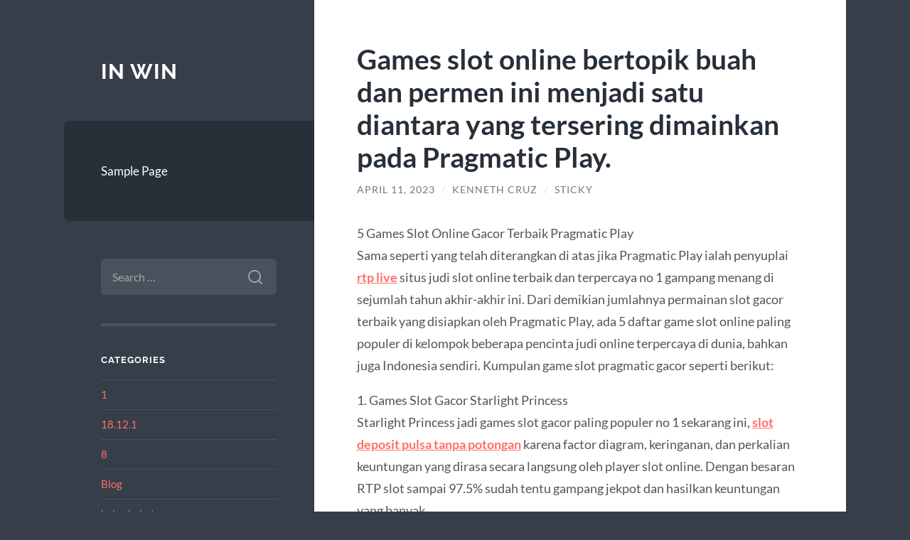

--- FILE ---
content_type: text/html; charset=UTF-8
request_url: https://in-win.net/games-slot-online-bertopik-buah-dan-permen-ini-menjadi-satu-diantara-yang-tersering-dimainkan-pada-pragmatic-play/
body_size: 12951
content:
<!DOCTYPE html>

<html lang="en-US">

	<head>

		<meta charset="UTF-8">
		<meta name="viewport" content="width=device-width, initial-scale=1.0" >

		<link rel="profile" href="https://gmpg.org/xfn/11">

		<meta name='robots' content='index, follow, max-image-preview:large, max-snippet:-1, max-video-preview:-1' />

	<!-- This site is optimized with the Yoast SEO plugin v26.7 - https://yoast.com/wordpress/plugins/seo/ -->
	<title>Games slot online bertopik buah dan permen ini menjadi satu diantara yang tersering dimainkan pada Pragmatic Play. - IN WIN</title>
	<link rel="canonical" href="https://in-win.net/games-slot-online-bertopik-buah-dan-permen-ini-menjadi-satu-diantara-yang-tersering-dimainkan-pada-pragmatic-play/" />
	<meta property="og:locale" content="en_US" />
	<meta property="og:type" content="article" />
	<meta property="og:title" content="Games slot online bertopik buah dan permen ini menjadi satu diantara yang tersering dimainkan pada Pragmatic Play. - IN WIN" />
	<meta property="og:description" content="5 Games Slot Online Gacor Terbaik Pragmatic Play Sama seperti yang telah diterangkan di atas jika Pragmatic Play ialah penyuplai rtp live situs judi slot online terbaik dan terpercaya no 1 gampang menang di sejumlah tahun akhir-akhir ini. Dari demikian jumlahnya permainan slot gacor terbaik yang disiapkan oleh Pragmatic Play, ada 5 daftar game slot [&hellip;]" />
	<meta property="og:url" content="https://in-win.net/games-slot-online-bertopik-buah-dan-permen-ini-menjadi-satu-diantara-yang-tersering-dimainkan-pada-pragmatic-play/" />
	<meta property="og:site_name" content="IN WIN" />
	<meta property="article:published_time" content="2023-04-11T03:03:15+00:00" />
	<meta name="author" content="Kenneth Cruz" />
	<meta name="twitter:card" content="summary_large_image" />
	<meta name="twitter:label1" content="Written by" />
	<meta name="twitter:data1" content="Kenneth Cruz" />
	<meta name="twitter:label2" content="Est. reading time" />
	<meta name="twitter:data2" content="2 minutes" />
	<script type="application/ld+json" class="yoast-schema-graph">{"@context":"https://schema.org","@graph":[{"@type":"Article","@id":"https://in-win.net/games-slot-online-bertopik-buah-dan-permen-ini-menjadi-satu-diantara-yang-tersering-dimainkan-pada-pragmatic-play/#article","isPartOf":{"@id":"https://in-win.net/games-slot-online-bertopik-buah-dan-permen-ini-menjadi-satu-diantara-yang-tersering-dimainkan-pada-pragmatic-play/"},"author":{"name":"Kenneth Cruz","@id":"https://in-win.net/#/schema/person/50adbd021e773061f6d368b9cd87054d"},"headline":"Games slot online bertopik buah dan permen ini menjadi satu diantara yang tersering dimainkan pada Pragmatic Play.","datePublished":"2023-04-11T03:03:15+00:00","mainEntityOfPage":{"@id":"https://in-win.net/games-slot-online-bertopik-buah-dan-permen-ini-menjadi-satu-diantara-yang-tersering-dimainkan-pada-pragmatic-play/"},"wordCount":384,"keywords":["agen judi","agen slot","Judi Online","Sbobet","Situs Judi","Slot Online","togel"],"articleSection":["Blog"],"inLanguage":"en-US"},{"@type":"WebPage","@id":"https://in-win.net/games-slot-online-bertopik-buah-dan-permen-ini-menjadi-satu-diantara-yang-tersering-dimainkan-pada-pragmatic-play/","url":"https://in-win.net/games-slot-online-bertopik-buah-dan-permen-ini-menjadi-satu-diantara-yang-tersering-dimainkan-pada-pragmatic-play/","name":"Games slot online bertopik buah dan permen ini menjadi satu diantara yang tersering dimainkan pada Pragmatic Play. - IN WIN","isPartOf":{"@id":"https://in-win.net/#website"},"datePublished":"2023-04-11T03:03:15+00:00","author":{"@id":"https://in-win.net/#/schema/person/50adbd021e773061f6d368b9cd87054d"},"breadcrumb":{"@id":"https://in-win.net/games-slot-online-bertopik-buah-dan-permen-ini-menjadi-satu-diantara-yang-tersering-dimainkan-pada-pragmatic-play/#breadcrumb"},"inLanguage":"en-US","potentialAction":[{"@type":"ReadAction","target":["https://in-win.net/games-slot-online-bertopik-buah-dan-permen-ini-menjadi-satu-diantara-yang-tersering-dimainkan-pada-pragmatic-play/"]}]},{"@type":"BreadcrumbList","@id":"https://in-win.net/games-slot-online-bertopik-buah-dan-permen-ini-menjadi-satu-diantara-yang-tersering-dimainkan-pada-pragmatic-play/#breadcrumb","itemListElement":[{"@type":"ListItem","position":1,"name":"Home","item":"https://in-win.net/"},{"@type":"ListItem","position":2,"name":"Games slot online bertopik buah dan permen ini menjadi satu diantara yang tersering dimainkan pada Pragmatic Play."}]},{"@type":"WebSite","@id":"https://in-win.net/#website","url":"https://in-win.net/","name":"IN WIN","description":"","potentialAction":[{"@type":"SearchAction","target":{"@type":"EntryPoint","urlTemplate":"https://in-win.net/?s={search_term_string}"},"query-input":{"@type":"PropertyValueSpecification","valueRequired":true,"valueName":"search_term_string"}}],"inLanguage":"en-US"},{"@type":"Person","@id":"https://in-win.net/#/schema/person/50adbd021e773061f6d368b9cd87054d","name":"Kenneth Cruz","image":{"@type":"ImageObject","inLanguage":"en-US","@id":"https://in-win.net/#/schema/person/image/","url":"https://secure.gravatar.com/avatar/10d2f1d25dc62da39e24ac8f92f6a326097ca156937efcef1831d9cee1d6ae99?s=96&d=mm&r=g","contentUrl":"https://secure.gravatar.com/avatar/10d2f1d25dc62da39e24ac8f92f6a326097ca156937efcef1831d9cee1d6ae99?s=96&d=mm&r=g","caption":"Kenneth Cruz"},"url":"https://in-win.net/author/wpadmin/"}]}</script>
	<!-- / Yoast SEO plugin. -->


<link rel="alternate" type="application/rss+xml" title="IN WIN &raquo; Feed" href="https://in-win.net/feed/" />
<link rel="alternate" type="application/rss+xml" title="IN WIN &raquo; Comments Feed" href="https://in-win.net/comments/feed/" />
<link rel="alternate" title="oEmbed (JSON)" type="application/json+oembed" href="https://in-win.net/wp-json/oembed/1.0/embed?url=https%3A%2F%2Fin-win.net%2Fgames-slot-online-bertopik-buah-dan-permen-ini-menjadi-satu-diantara-yang-tersering-dimainkan-pada-pragmatic-play%2F" />
<link rel="alternate" title="oEmbed (XML)" type="text/xml+oembed" href="https://in-win.net/wp-json/oembed/1.0/embed?url=https%3A%2F%2Fin-win.net%2Fgames-slot-online-bertopik-buah-dan-permen-ini-menjadi-satu-diantara-yang-tersering-dimainkan-pada-pragmatic-play%2F&#038;format=xml" />
<style id='wp-img-auto-sizes-contain-inline-css' type='text/css'>
img:is([sizes=auto i],[sizes^="auto," i]){contain-intrinsic-size:3000px 1500px}
/*# sourceURL=wp-img-auto-sizes-contain-inline-css */
</style>
<style id='wp-emoji-styles-inline-css' type='text/css'>

	img.wp-smiley, img.emoji {
		display: inline !important;
		border: none !important;
		box-shadow: none !important;
		height: 1em !important;
		width: 1em !important;
		margin: 0 0.07em !important;
		vertical-align: -0.1em !important;
		background: none !important;
		padding: 0 !important;
	}
/*# sourceURL=wp-emoji-styles-inline-css */
</style>
<style id='wp-block-library-inline-css' type='text/css'>
:root{--wp-block-synced-color:#7a00df;--wp-block-synced-color--rgb:122,0,223;--wp-bound-block-color:var(--wp-block-synced-color);--wp-editor-canvas-background:#ddd;--wp-admin-theme-color:#007cba;--wp-admin-theme-color--rgb:0,124,186;--wp-admin-theme-color-darker-10:#006ba1;--wp-admin-theme-color-darker-10--rgb:0,107,160.5;--wp-admin-theme-color-darker-20:#005a87;--wp-admin-theme-color-darker-20--rgb:0,90,135;--wp-admin-border-width-focus:2px}@media (min-resolution:192dpi){:root{--wp-admin-border-width-focus:1.5px}}.wp-element-button{cursor:pointer}:root .has-very-light-gray-background-color{background-color:#eee}:root .has-very-dark-gray-background-color{background-color:#313131}:root .has-very-light-gray-color{color:#eee}:root .has-very-dark-gray-color{color:#313131}:root .has-vivid-green-cyan-to-vivid-cyan-blue-gradient-background{background:linear-gradient(135deg,#00d084,#0693e3)}:root .has-purple-crush-gradient-background{background:linear-gradient(135deg,#34e2e4,#4721fb 50%,#ab1dfe)}:root .has-hazy-dawn-gradient-background{background:linear-gradient(135deg,#faaca8,#dad0ec)}:root .has-subdued-olive-gradient-background{background:linear-gradient(135deg,#fafae1,#67a671)}:root .has-atomic-cream-gradient-background{background:linear-gradient(135deg,#fdd79a,#004a59)}:root .has-nightshade-gradient-background{background:linear-gradient(135deg,#330968,#31cdcf)}:root .has-midnight-gradient-background{background:linear-gradient(135deg,#020381,#2874fc)}:root{--wp--preset--font-size--normal:16px;--wp--preset--font-size--huge:42px}.has-regular-font-size{font-size:1em}.has-larger-font-size{font-size:2.625em}.has-normal-font-size{font-size:var(--wp--preset--font-size--normal)}.has-huge-font-size{font-size:var(--wp--preset--font-size--huge)}.has-text-align-center{text-align:center}.has-text-align-left{text-align:left}.has-text-align-right{text-align:right}.has-fit-text{white-space:nowrap!important}#end-resizable-editor-section{display:none}.aligncenter{clear:both}.items-justified-left{justify-content:flex-start}.items-justified-center{justify-content:center}.items-justified-right{justify-content:flex-end}.items-justified-space-between{justify-content:space-between}.screen-reader-text{border:0;clip-path:inset(50%);height:1px;margin:-1px;overflow:hidden;padding:0;position:absolute;width:1px;word-wrap:normal!important}.screen-reader-text:focus{background-color:#ddd;clip-path:none;color:#444;display:block;font-size:1em;height:auto;left:5px;line-height:normal;padding:15px 23px 14px;text-decoration:none;top:5px;width:auto;z-index:100000}html :where(.has-border-color){border-style:solid}html :where([style*=border-top-color]){border-top-style:solid}html :where([style*=border-right-color]){border-right-style:solid}html :where([style*=border-bottom-color]){border-bottom-style:solid}html :where([style*=border-left-color]){border-left-style:solid}html :where([style*=border-width]){border-style:solid}html :where([style*=border-top-width]){border-top-style:solid}html :where([style*=border-right-width]){border-right-style:solid}html :where([style*=border-bottom-width]){border-bottom-style:solid}html :where([style*=border-left-width]){border-left-style:solid}html :where(img[class*=wp-image-]){height:auto;max-width:100%}:where(figure){margin:0 0 1em}html :where(.is-position-sticky){--wp-admin--admin-bar--position-offset:var(--wp-admin--admin-bar--height,0px)}@media screen and (max-width:600px){html :where(.is-position-sticky){--wp-admin--admin-bar--position-offset:0px}}

/*# sourceURL=wp-block-library-inline-css */
</style><style id='wp-block-heading-inline-css' type='text/css'>
h1:where(.wp-block-heading).has-background,h2:where(.wp-block-heading).has-background,h3:where(.wp-block-heading).has-background,h4:where(.wp-block-heading).has-background,h5:where(.wp-block-heading).has-background,h6:where(.wp-block-heading).has-background{padding:1.25em 2.375em}h1.has-text-align-left[style*=writing-mode]:where([style*=vertical-lr]),h1.has-text-align-right[style*=writing-mode]:where([style*=vertical-rl]),h2.has-text-align-left[style*=writing-mode]:where([style*=vertical-lr]),h2.has-text-align-right[style*=writing-mode]:where([style*=vertical-rl]),h3.has-text-align-left[style*=writing-mode]:where([style*=vertical-lr]),h3.has-text-align-right[style*=writing-mode]:where([style*=vertical-rl]),h4.has-text-align-left[style*=writing-mode]:where([style*=vertical-lr]),h4.has-text-align-right[style*=writing-mode]:where([style*=vertical-rl]),h5.has-text-align-left[style*=writing-mode]:where([style*=vertical-lr]),h5.has-text-align-right[style*=writing-mode]:where([style*=vertical-rl]),h6.has-text-align-left[style*=writing-mode]:where([style*=vertical-lr]),h6.has-text-align-right[style*=writing-mode]:where([style*=vertical-rl]){rotate:180deg}
/*# sourceURL=https://in-win.net/wp-includes/blocks/heading/style.min.css */
</style>
<style id='wp-block-paragraph-inline-css' type='text/css'>
.is-small-text{font-size:.875em}.is-regular-text{font-size:1em}.is-large-text{font-size:2.25em}.is-larger-text{font-size:3em}.has-drop-cap:not(:focus):first-letter{float:left;font-size:8.4em;font-style:normal;font-weight:100;line-height:.68;margin:.05em .1em 0 0;text-transform:uppercase}body.rtl .has-drop-cap:not(:focus):first-letter{float:none;margin-left:.1em}p.has-drop-cap.has-background{overflow:hidden}:root :where(p.has-background){padding:1.25em 2.375em}:where(p.has-text-color:not(.has-link-color)) a{color:inherit}p.has-text-align-left[style*="writing-mode:vertical-lr"],p.has-text-align-right[style*="writing-mode:vertical-rl"]{rotate:180deg}
/*# sourceURL=https://in-win.net/wp-includes/blocks/paragraph/style.min.css */
</style>
<style id='global-styles-inline-css' type='text/css'>
:root{--wp--preset--aspect-ratio--square: 1;--wp--preset--aspect-ratio--4-3: 4/3;--wp--preset--aspect-ratio--3-4: 3/4;--wp--preset--aspect-ratio--3-2: 3/2;--wp--preset--aspect-ratio--2-3: 2/3;--wp--preset--aspect-ratio--16-9: 16/9;--wp--preset--aspect-ratio--9-16: 9/16;--wp--preset--color--black: #272F38;--wp--preset--color--cyan-bluish-gray: #abb8c3;--wp--preset--color--white: #fff;--wp--preset--color--pale-pink: #f78da7;--wp--preset--color--vivid-red: #cf2e2e;--wp--preset--color--luminous-vivid-orange: #ff6900;--wp--preset--color--luminous-vivid-amber: #fcb900;--wp--preset--color--light-green-cyan: #7bdcb5;--wp--preset--color--vivid-green-cyan: #00d084;--wp--preset--color--pale-cyan-blue: #8ed1fc;--wp--preset--color--vivid-cyan-blue: #0693e3;--wp--preset--color--vivid-purple: #9b51e0;--wp--preset--color--accent: #FF706C;--wp--preset--color--dark-gray: #444;--wp--preset--color--medium-gray: #666;--wp--preset--color--light-gray: #888;--wp--preset--gradient--vivid-cyan-blue-to-vivid-purple: linear-gradient(135deg,rgb(6,147,227) 0%,rgb(155,81,224) 100%);--wp--preset--gradient--light-green-cyan-to-vivid-green-cyan: linear-gradient(135deg,rgb(122,220,180) 0%,rgb(0,208,130) 100%);--wp--preset--gradient--luminous-vivid-amber-to-luminous-vivid-orange: linear-gradient(135deg,rgb(252,185,0) 0%,rgb(255,105,0) 100%);--wp--preset--gradient--luminous-vivid-orange-to-vivid-red: linear-gradient(135deg,rgb(255,105,0) 0%,rgb(207,46,46) 100%);--wp--preset--gradient--very-light-gray-to-cyan-bluish-gray: linear-gradient(135deg,rgb(238,238,238) 0%,rgb(169,184,195) 100%);--wp--preset--gradient--cool-to-warm-spectrum: linear-gradient(135deg,rgb(74,234,220) 0%,rgb(151,120,209) 20%,rgb(207,42,186) 40%,rgb(238,44,130) 60%,rgb(251,105,98) 80%,rgb(254,248,76) 100%);--wp--preset--gradient--blush-light-purple: linear-gradient(135deg,rgb(255,206,236) 0%,rgb(152,150,240) 100%);--wp--preset--gradient--blush-bordeaux: linear-gradient(135deg,rgb(254,205,165) 0%,rgb(254,45,45) 50%,rgb(107,0,62) 100%);--wp--preset--gradient--luminous-dusk: linear-gradient(135deg,rgb(255,203,112) 0%,rgb(199,81,192) 50%,rgb(65,88,208) 100%);--wp--preset--gradient--pale-ocean: linear-gradient(135deg,rgb(255,245,203) 0%,rgb(182,227,212) 50%,rgb(51,167,181) 100%);--wp--preset--gradient--electric-grass: linear-gradient(135deg,rgb(202,248,128) 0%,rgb(113,206,126) 100%);--wp--preset--gradient--midnight: linear-gradient(135deg,rgb(2,3,129) 0%,rgb(40,116,252) 100%);--wp--preset--font-size--small: 16px;--wp--preset--font-size--medium: 20px;--wp--preset--font-size--large: 24px;--wp--preset--font-size--x-large: 42px;--wp--preset--font-size--regular: 18px;--wp--preset--font-size--larger: 32px;--wp--preset--spacing--20: 0.44rem;--wp--preset--spacing--30: 0.67rem;--wp--preset--spacing--40: 1rem;--wp--preset--spacing--50: 1.5rem;--wp--preset--spacing--60: 2.25rem;--wp--preset--spacing--70: 3.38rem;--wp--preset--spacing--80: 5.06rem;--wp--preset--shadow--natural: 6px 6px 9px rgba(0, 0, 0, 0.2);--wp--preset--shadow--deep: 12px 12px 50px rgba(0, 0, 0, 0.4);--wp--preset--shadow--sharp: 6px 6px 0px rgba(0, 0, 0, 0.2);--wp--preset--shadow--outlined: 6px 6px 0px -3px rgb(255, 255, 255), 6px 6px rgb(0, 0, 0);--wp--preset--shadow--crisp: 6px 6px 0px rgb(0, 0, 0);}:where(.is-layout-flex){gap: 0.5em;}:where(.is-layout-grid){gap: 0.5em;}body .is-layout-flex{display: flex;}.is-layout-flex{flex-wrap: wrap;align-items: center;}.is-layout-flex > :is(*, div){margin: 0;}body .is-layout-grid{display: grid;}.is-layout-grid > :is(*, div){margin: 0;}:where(.wp-block-columns.is-layout-flex){gap: 2em;}:where(.wp-block-columns.is-layout-grid){gap: 2em;}:where(.wp-block-post-template.is-layout-flex){gap: 1.25em;}:where(.wp-block-post-template.is-layout-grid){gap: 1.25em;}.has-black-color{color: var(--wp--preset--color--black) !important;}.has-cyan-bluish-gray-color{color: var(--wp--preset--color--cyan-bluish-gray) !important;}.has-white-color{color: var(--wp--preset--color--white) !important;}.has-pale-pink-color{color: var(--wp--preset--color--pale-pink) !important;}.has-vivid-red-color{color: var(--wp--preset--color--vivid-red) !important;}.has-luminous-vivid-orange-color{color: var(--wp--preset--color--luminous-vivid-orange) !important;}.has-luminous-vivid-amber-color{color: var(--wp--preset--color--luminous-vivid-amber) !important;}.has-light-green-cyan-color{color: var(--wp--preset--color--light-green-cyan) !important;}.has-vivid-green-cyan-color{color: var(--wp--preset--color--vivid-green-cyan) !important;}.has-pale-cyan-blue-color{color: var(--wp--preset--color--pale-cyan-blue) !important;}.has-vivid-cyan-blue-color{color: var(--wp--preset--color--vivid-cyan-blue) !important;}.has-vivid-purple-color{color: var(--wp--preset--color--vivid-purple) !important;}.has-black-background-color{background-color: var(--wp--preset--color--black) !important;}.has-cyan-bluish-gray-background-color{background-color: var(--wp--preset--color--cyan-bluish-gray) !important;}.has-white-background-color{background-color: var(--wp--preset--color--white) !important;}.has-pale-pink-background-color{background-color: var(--wp--preset--color--pale-pink) !important;}.has-vivid-red-background-color{background-color: var(--wp--preset--color--vivid-red) !important;}.has-luminous-vivid-orange-background-color{background-color: var(--wp--preset--color--luminous-vivid-orange) !important;}.has-luminous-vivid-amber-background-color{background-color: var(--wp--preset--color--luminous-vivid-amber) !important;}.has-light-green-cyan-background-color{background-color: var(--wp--preset--color--light-green-cyan) !important;}.has-vivid-green-cyan-background-color{background-color: var(--wp--preset--color--vivid-green-cyan) !important;}.has-pale-cyan-blue-background-color{background-color: var(--wp--preset--color--pale-cyan-blue) !important;}.has-vivid-cyan-blue-background-color{background-color: var(--wp--preset--color--vivid-cyan-blue) !important;}.has-vivid-purple-background-color{background-color: var(--wp--preset--color--vivid-purple) !important;}.has-black-border-color{border-color: var(--wp--preset--color--black) !important;}.has-cyan-bluish-gray-border-color{border-color: var(--wp--preset--color--cyan-bluish-gray) !important;}.has-white-border-color{border-color: var(--wp--preset--color--white) !important;}.has-pale-pink-border-color{border-color: var(--wp--preset--color--pale-pink) !important;}.has-vivid-red-border-color{border-color: var(--wp--preset--color--vivid-red) !important;}.has-luminous-vivid-orange-border-color{border-color: var(--wp--preset--color--luminous-vivid-orange) !important;}.has-luminous-vivid-amber-border-color{border-color: var(--wp--preset--color--luminous-vivid-amber) !important;}.has-light-green-cyan-border-color{border-color: var(--wp--preset--color--light-green-cyan) !important;}.has-vivid-green-cyan-border-color{border-color: var(--wp--preset--color--vivid-green-cyan) !important;}.has-pale-cyan-blue-border-color{border-color: var(--wp--preset--color--pale-cyan-blue) !important;}.has-vivid-cyan-blue-border-color{border-color: var(--wp--preset--color--vivid-cyan-blue) !important;}.has-vivid-purple-border-color{border-color: var(--wp--preset--color--vivid-purple) !important;}.has-vivid-cyan-blue-to-vivid-purple-gradient-background{background: var(--wp--preset--gradient--vivid-cyan-blue-to-vivid-purple) !important;}.has-light-green-cyan-to-vivid-green-cyan-gradient-background{background: var(--wp--preset--gradient--light-green-cyan-to-vivid-green-cyan) !important;}.has-luminous-vivid-amber-to-luminous-vivid-orange-gradient-background{background: var(--wp--preset--gradient--luminous-vivid-amber-to-luminous-vivid-orange) !important;}.has-luminous-vivid-orange-to-vivid-red-gradient-background{background: var(--wp--preset--gradient--luminous-vivid-orange-to-vivid-red) !important;}.has-very-light-gray-to-cyan-bluish-gray-gradient-background{background: var(--wp--preset--gradient--very-light-gray-to-cyan-bluish-gray) !important;}.has-cool-to-warm-spectrum-gradient-background{background: var(--wp--preset--gradient--cool-to-warm-spectrum) !important;}.has-blush-light-purple-gradient-background{background: var(--wp--preset--gradient--blush-light-purple) !important;}.has-blush-bordeaux-gradient-background{background: var(--wp--preset--gradient--blush-bordeaux) !important;}.has-luminous-dusk-gradient-background{background: var(--wp--preset--gradient--luminous-dusk) !important;}.has-pale-ocean-gradient-background{background: var(--wp--preset--gradient--pale-ocean) !important;}.has-electric-grass-gradient-background{background: var(--wp--preset--gradient--electric-grass) !important;}.has-midnight-gradient-background{background: var(--wp--preset--gradient--midnight) !important;}.has-small-font-size{font-size: var(--wp--preset--font-size--small) !important;}.has-medium-font-size{font-size: var(--wp--preset--font-size--medium) !important;}.has-large-font-size{font-size: var(--wp--preset--font-size--large) !important;}.has-x-large-font-size{font-size: var(--wp--preset--font-size--x-large) !important;}
/*# sourceURL=global-styles-inline-css */
</style>

<style id='classic-theme-styles-inline-css' type='text/css'>
/*! This file is auto-generated */
.wp-block-button__link{color:#fff;background-color:#32373c;border-radius:9999px;box-shadow:none;text-decoration:none;padding:calc(.667em + 2px) calc(1.333em + 2px);font-size:1.125em}.wp-block-file__button{background:#32373c;color:#fff;text-decoration:none}
/*# sourceURL=/wp-includes/css/classic-themes.min.css */
</style>
<link rel='stylesheet' id='wilson_fonts-css' href='https://in-win.net/wp-content/themes/wilson/assets/css/fonts.css?ver=6.9' type='text/css' media='all' />
<link rel='stylesheet' id='wilson_style-css' href='https://in-win.net/wp-content/themes/wilson/style.css?ver=2.1.3' type='text/css' media='all' />
<script type="text/javascript" src="https://in-win.net/wp-includes/js/jquery/jquery.min.js?ver=3.7.1" id="jquery-core-js"></script>
<script type="text/javascript" src="https://in-win.net/wp-includes/js/jquery/jquery-migrate.min.js?ver=3.4.1" id="jquery-migrate-js"></script>
<script type="text/javascript" src="https://in-win.net/wp-content/themes/wilson/assets/js/global.js?ver=2.1.3" id="wilson_global-js"></script>
<link rel="https://api.w.org/" href="https://in-win.net/wp-json/" /><link rel="alternate" title="JSON" type="application/json" href="https://in-win.net/wp-json/wp/v2/posts/350" /><link rel="EditURI" type="application/rsd+xml" title="RSD" href="https://in-win.net/xmlrpc.php?rsd" />
<meta name="generator" content="WordPress 6.9" />
<link rel='shortlink' href='https://in-win.net/?p=350' />

	</head>
	
	<body class="wp-singular post-template-default single single-post postid-350 single-format-standard wp-theme-wilson">

		
		<a class="skip-link button" href="#site-content">Skip to the content</a>
	
		<div class="wrapper">
	
			<header class="sidebar" id="site-header">
							
				<div class="blog-header">

									
						<div class="blog-info">
						
															<div class="blog-title">
									<a href="https://in-win.net" rel="home">IN WIN</a>
								</div>
														
													
						</div><!-- .blog-info -->
						
					
				</div><!-- .blog-header -->
				
				<div class="nav-toggle toggle">
				
					<p>
						<span class="show">Show menu</span>
						<span class="hide">Hide menu</span>
					</p>
				
					<div class="bars">
							
						<div class="bar"></div>
						<div class="bar"></div>
						<div class="bar"></div>
						
						<div class="clear"></div>
						
					</div><!-- .bars -->
				
				</div><!-- .nav-toggle -->
				
				<div class="blog-menu">
			
					<ul class="navigation">
					
						<li class="page_item page-item-2"><a href="https://in-win.net/sample-page/">Sample Page</a></li>
												
					</ul><!-- .navigation -->
				</div><!-- .blog-menu -->
				
				<div class="mobile-menu">
						 
					<ul class="navigation">
					
						<li class="page_item page-item-2"><a href="https://in-win.net/sample-page/">Sample Page</a></li>
						
					</ul>
					 
				</div><!-- .mobile-menu -->
				
				
					<div class="widgets" role="complementary">
					
						<div id="search-2" class="widget widget_search"><div class="widget-content"><form role="search" method="get" class="search-form" action="https://in-win.net/">
				<label>
					<span class="screen-reader-text">Search for:</span>
					<input type="search" class="search-field" placeholder="Search &hellip;" value="" name="s" />
				</label>
				<input type="submit" class="search-submit" value="Search" />
			</form></div></div><div id="categories-2" class="widget widget_categories"><div class="widget-content"><h3 class="widget-title">Categories</h3>
			<ul>
					<li class="cat-item cat-item-621"><a href="https://in-win.net/category/1/">1</a>
</li>
	<li class="cat-item cat-item-623"><a href="https://in-win.net/category/18-12-1/">18.12.1</a>
</li>
	<li class="cat-item cat-item-624"><a href="https://in-win.net/category/8/">8</a>
</li>
	<li class="cat-item cat-item-2"><a href="https://in-win.net/category/blog/">Blog</a>
</li>
	<li class="cat-item cat-item-7"><a href="https://in-win.net/category/bola-sbobet/">bola sbobet</a>
</li>
	<li class="cat-item cat-item-602"><a href="https://in-win.net/category/bonus-slot/">bonus slot</a>
</li>
	<li class="cat-item cat-item-601"><a href="https://in-win.net/category/casino/">Casino</a>
</li>
	<li class="cat-item cat-item-3"><a href="https://in-win.net/category/development/">Development</a>
</li>
	<li class="cat-item cat-item-497"><a href="https://in-win.net/category/gates-of-olympus/">gates of olympus</a>
</li>
	<li class="cat-item cat-item-625"><a href="https://in-win.net/category/hungary/">Hungary</a>
</li>
	<li class="cat-item cat-item-600"><a href="https://in-win.net/category/new-2/">NEW</a>
</li>
	<li class="cat-item cat-item-622"><a href="https://in-win.net/category/post/">Post</a>
</li>
	<li class="cat-item cat-item-282"><a href="https://in-win.net/category/sbobet/">sbobet</a>
</li>
	<li class="cat-item cat-item-4"><a href="https://in-win.net/category/shopping/">Shopping</a>
</li>
	<li class="cat-item cat-item-474"><a href="https://in-win.net/category/slot-bet-100/">slot bet 100</a>
</li>
	<li class="cat-item cat-item-255"><a href="https://in-win.net/category/slot-gacor/">slot gacor</a>
</li>
	<li class="cat-item cat-item-258"><a href="https://in-win.net/category/slot-nexus/">slot nexus</a>
</li>
	<li class="cat-item cat-item-479"><a href="https://in-win.net/category/slot-online/">Slot Online</a>
</li>
	<li class="cat-item cat-item-609"><a href="https://in-win.net/category/slot-premium/">Slot Premium</a>
</li>
	<li class="cat-item cat-item-195"><a href="https://in-win.net/category/slot88/">slot88</a>
</li>
	<li class="cat-item cat-item-488"><a href="https://in-win.net/category/starlight-princess/">starlight princess</a>
</li>
			</ul>

			</div></div>
		<div id="recent-posts-2" class="widget widget_recent_entries"><div class="widget-content">
		<h3 class="widget-title">Recent Posts</h3>
		<ul>
											<li>
					<a href="https://in-win.net/unraveling-the-chicken-road-casino-experience-a-st/">Unraveling the Chicken Road Casino Experience: A Strategic Approach to Crash-Style Gaming</a>
									</li>
											<li>
					<a href="https://in-win.net/mastering-chicken-road-une-exprience-de-crash-game/">Mastering Chicken Road : Une expérience de Crash Game à haut risque et haute récompense [48]</a>
									</li>
											<li>
					<a href="https://in-win.net/izza-chego-vosprijatie-udachi-motiviruet-na-dejstvija/">Из-за чего восприятие удачи мотивирует на действия</a>
									</li>
											<li>
					<a href="https://in-win.net/v-chem-zakljuchaetsja-affektivnye-vspyshki-sposobstvujut-pomnit-proisshestvija/">В чем заключается аффективные вспышки способствуют помнить происшествия</a>
									</li>
											<li>
					<a href="https://in-win.net/naskolko-oschuschenie-ugrozy-sozdaet-nrav/">Насколько ощущение угрозы создает нрав</a>
									</li>
					</ul>

		</div></div><div id="tag_cloud-2" class="widget widget_tag_cloud"><div class="widget-content"><h3 class="widget-title">Tags</h3><div class="tagcloud"><a href="https://in-win.net/tag/agen-judi/" class="tag-cloud-link tag-link-80 tag-link-position-1" style="font-size: 9.4736842105263pt;" aria-label="agen judi (9 items)">agen judi</a>
<a href="https://in-win.net/tag/agen-slot/" class="tag-cloud-link tag-link-78 tag-link-position-2" style="font-size: 9.4736842105263pt;" aria-label="agen slot (9 items)">agen slot</a>
<a href="https://in-win.net/tag/bonus-new-member/" class="tag-cloud-link tag-link-148 tag-link-position-3" style="font-size: 10.063157894737pt;" aria-label="Bonus New Member (10 items)">Bonus New Member</a>
<a href="https://in-win.net/tag/bonus-new-member-100/" class="tag-cloud-link tag-link-97 tag-link-position-4" style="font-size: 8pt;" aria-label="bonus new member 100 (7 items)">bonus new member 100</a>
<a href="https://in-win.net/tag/daftar-gadunslot/" class="tag-cloud-link tag-link-534 tag-link-position-5" style="font-size: 8pt;" aria-label="daftar gadunslot (7 items)">daftar gadunslot</a>
<a href="https://in-win.net/tag/daftar-sbobet/" class="tag-cloud-link tag-link-154 tag-link-position-6" style="font-size: 10.063157894737pt;" aria-label="daftar sbobet (10 items)">daftar sbobet</a>
<a href="https://in-win.net/tag/gadun-slot/" class="tag-cloud-link tag-link-301 tag-link-position-7" style="font-size: 9.4736842105263pt;" aria-label="gadun slot (9 items)">gadun slot</a>
<a href="https://in-win.net/tag/gadunslot/" class="tag-cloud-link tag-link-300 tag-link-position-8" style="font-size: 9.4736842105263pt;" aria-label="gadunslot (9 items)">gadunslot</a>
<a href="https://in-win.net/tag/judi-bola/" class="tag-cloud-link tag-link-73 tag-link-position-9" style="font-size: 10.063157894737pt;" aria-label="Judi Bola (10 items)">Judi Bola</a>
<a href="https://in-win.net/tag/judi-online/" class="tag-cloud-link tag-link-72 tag-link-position-10" style="font-size: 14.189473684211pt;" aria-label="Judi Online (20 items)">Judi Online</a>
<a href="https://in-win.net/tag/judi-slot-online/" class="tag-cloud-link tag-link-75 tag-link-position-11" style="font-size: 9.4736842105263pt;" aria-label="Judi Slot Online (9 items)">Judi Slot Online</a>
<a href="https://in-win.net/tag/link-slot-gacor/" class="tag-cloud-link tag-link-32 tag-link-position-12" style="font-size: 11.094736842105pt;" aria-label="Link slot gacor (12 items)">Link slot gacor</a>
<a href="https://in-win.net/tag/login-gadunslot/" class="tag-cloud-link tag-link-539 tag-link-position-13" style="font-size: 8.7368421052632pt;" aria-label="login GADUNSLOT (8 items)">login GADUNSLOT</a>
<a href="https://in-win.net/tag/mahjong-slot/" class="tag-cloud-link tag-link-181 tag-link-position-14" style="font-size: 9.4736842105263pt;" aria-label="mahjong slot (9 items)">mahjong slot</a>
<a href="https://in-win.net/tag/pragmatic-play/" class="tag-cloud-link tag-link-216 tag-link-position-15" style="font-size: 8.7368421052632pt;" aria-label="pragmatic play (8 items)">pragmatic play</a>
<a href="https://in-win.net/tag/rtp-slot/" class="tag-cloud-link tag-link-226 tag-link-position-16" style="font-size: 8pt;" aria-label="rtp slot (7 items)">rtp slot</a>
<a href="https://in-win.net/tag/rtp-slot-gacor/" class="tag-cloud-link tag-link-30 tag-link-position-17" style="font-size: 8pt;" aria-label="rtp slot gacor (7 items)">rtp slot gacor</a>
<a href="https://in-win.net/tag/sbobet/" class="tag-cloud-link tag-link-74 tag-link-position-18" style="font-size: 17.284210526316pt;" aria-label="Sbobet (33 items)">Sbobet</a>
<a href="https://in-win.net/tag/sbobet88/" class="tag-cloud-link tag-link-65 tag-link-position-19" style="font-size: 12.863157894737pt;" aria-label="sbobet88 (16 items)">sbobet88</a>
<a href="https://in-win.net/tag/situs-judi/" class="tag-cloud-link tag-link-71 tag-link-position-20" style="font-size: 8pt;" aria-label="Situs Judi (7 items)">Situs Judi</a>
<a href="https://in-win.net/tag/situs-judi-bola/" class="tag-cloud-link tag-link-153 tag-link-position-21" style="font-size: 10.652631578947pt;" aria-label="situs judi bola (11 items)">situs judi bola</a>
<a href="https://in-win.net/tag/situs-slot/" class="tag-cloud-link tag-link-136 tag-link-position-22" style="font-size: 12.126315789474pt;" aria-label="situs slot (14 items)">situs slot</a>
<a href="https://in-win.net/tag/situs-slot-gacor/" class="tag-cloud-link tag-link-22 tag-link-position-23" style="font-size: 11.684210526316pt;" aria-label="Situs Slot Gacor (13 items)">Situs Slot Gacor</a>
<a href="https://in-win.net/tag/slot/" class="tag-cloud-link tag-link-21 tag-link-position-24" style="font-size: 22pt;" aria-label="Slot (69 items)">Slot</a>
<a href="https://in-win.net/tag/slot88/" class="tag-cloud-link tag-link-176 tag-link-position-25" style="font-size: 8.7368421052632pt;" aria-label="slot88 (8 items)">slot88</a>
<a href="https://in-win.net/tag/slot777/" class="tag-cloud-link tag-link-130 tag-link-position-26" style="font-size: 8.7368421052632pt;" aria-label="slot777 (8 items)">slot777</a>
<a href="https://in-win.net/tag/slot-bet-100/" class="tag-cloud-link tag-link-183 tag-link-position-27" style="font-size: 10.063157894737pt;" aria-label="Slot Bet 100 (10 items)">Slot Bet 100</a>
<a href="https://in-win.net/tag/slot-bet-200/" class="tag-cloud-link tag-link-184 tag-link-position-28" style="font-size: 8pt;" aria-label="Slot Bet 200 (7 items)">Slot Bet 200</a>
<a href="https://in-win.net/tag/slot-bet-kecil/" class="tag-cloud-link tag-link-275 tag-link-position-29" style="font-size: 10.652631578947pt;" aria-label="slot bet kecil (11 items)">slot bet kecil</a>
<a href="https://in-win.net/tag/slot-bonus/" class="tag-cloud-link tag-link-50 tag-link-position-30" style="font-size: 11.094736842105pt;" aria-label="slot bonus (12 items)">slot bonus</a>
<a href="https://in-win.net/tag/slot-bonus-new-member-100/" class="tag-cloud-link tag-link-85 tag-link-position-31" style="font-size: 10.063157894737pt;" aria-label="slot bonus new member 100 (10 items)">slot bonus new member 100</a>
<a href="https://in-win.net/tag/slot-gacor/" class="tag-cloud-link tag-link-23 tag-link-position-32" style="font-size: 22pt;" aria-label="Slot Gacor (70 items)">Slot Gacor</a>
<a href="https://in-win.net/tag/slot-gacor-gampang-menang/" class="tag-cloud-link tag-link-29 tag-link-position-33" style="font-size: 14.189473684211pt;" aria-label="Slot Gacor Gampang Menang (20 items)">Slot Gacor Gampang Menang</a>
<a href="https://in-win.net/tag/slot-gacor-hari-ini/" class="tag-cloud-link tag-link-36 tag-link-position-34" style="font-size: 15.073684210526pt;" aria-label="Slot Gacor Hari ini (23 items)">Slot Gacor Hari ini</a>
<a href="https://in-win.net/tag/slot-gacor-maxwin/" class="tag-cloud-link tag-link-33 tag-link-position-35" style="font-size: 10.652631578947pt;" aria-label="Slot gacor maxwin (11 items)">Slot gacor maxwin</a>
<a href="https://in-win.net/tag/slot-mahjong/" class="tag-cloud-link tag-link-304 tag-link-position-36" style="font-size: 9.4736842105263pt;" aria-label="slot mahjong (9 items)">slot mahjong</a>
<a href="https://in-win.net/tag/slot-online/" class="tag-cloud-link tag-link-27 tag-link-position-37" style="font-size: 20.821052631579pt;" aria-label="Slot Online (58 items)">Slot Online</a>
<a href="https://in-win.net/tag/slot-server-thailand/" class="tag-cloud-link tag-link-108 tag-link-position-38" style="font-size: 10.063157894737pt;" aria-label="slot server thailand (10 items)">slot server thailand</a>
<a href="https://in-win.net/tag/slot-spaceman/" class="tag-cloud-link tag-link-381 tag-link-position-39" style="font-size: 9.4736842105263pt;" aria-label="slot spaceman (9 items)">slot spaceman</a>
<a href="https://in-win.net/tag/slot-terbaru/" class="tag-cloud-link tag-link-28 tag-link-position-40" style="font-size: 11.684210526316pt;" aria-label="Slot Terbaru (13 items)">Slot Terbaru</a>
<a href="https://in-win.net/tag/slot-thailand/" class="tag-cloud-link tag-link-135 tag-link-position-41" style="font-size: 10.652631578947pt;" aria-label="slot thailand (11 items)">slot thailand</a>
<a href="https://in-win.net/tag/spaceman/" class="tag-cloud-link tag-link-377 tag-link-position-42" style="font-size: 11.684210526316pt;" aria-label="spaceman (13 items)">spaceman</a>
<a href="https://in-win.net/tag/spaceman-pragmatic/" class="tag-cloud-link tag-link-380 tag-link-position-43" style="font-size: 8.7368421052632pt;" aria-label="spaceman pragmatic (8 items)">spaceman pragmatic</a>
<a href="https://in-win.net/tag/spaceman-slot/" class="tag-cloud-link tag-link-378 tag-link-position-44" style="font-size: 11.684210526316pt;" aria-label="spaceman slot (13 items)">spaceman slot</a>
<a href="https://in-win.net/tag/togel/" class="tag-cloud-link tag-link-79 tag-link-position-45" style="font-size: 11.684210526316pt;" aria-label="togel (13 items)">togel</a></div>
</div></div><div id="text-2" class="widget widget_text"><div class="widget-content"><h3 class="widget-title">Website</h3>			<div class="textwidget"></div>
		</div></div><div id="block-2" class="widget widget_block"><div class="widget-content">
<h2 class="wp-block-heading">Link Terkait</h2>
</div></div><div id="block-3" class="widget widget_block widget_text"><div class="widget-content">
<p>Sebagai rajanya situs judi slot online terbaik nomor 1 di indonesia 2021 untuk permasalahan fasilitas dan layanan sangat penting bagi kami. Karena ini akan membuat seluruh para penjudi member aktif yang bermain judi online akan merasakan kenyamanan yang tak ternilai harga nya. Untuk dari segi fasilitas kami memberikan layanan live chat atau pun telepon langsung agar bisa berkomunikasi dengan kami. Agar semua masalah terpecahkan dan selalu ada solusi terbaik untuk anda. Untuk menemukan fasilitas ini anda bisa menghubungi kami di menu bar pojok kanan tombol live chat anda akan di dampingin customer service yang cantik dan juga profesional.</p>
</div></div><div id="block-4" class="widget widget_block widget_text"><div class="widget-content">
<p>Pastinya situs slot online deposit termurah sebenarnya sangat kudu di pahami dan di mengetahui oleh semua ada. Dimana sebenarnya butuh konsentrasi yang tinggi menentukan gabungan yang tentunya akan keluar, situs slot online deposit murah sendiri sebenarnya akan menunjang sang menentukan kemenangan yang ada. Jika tersedia udah detil udah pasti mereka akan mampu raih keuntungan yang sangat besar yang akan mempunyai mereka kepada kemenangan yang tersedia daftar situs slot termurah. Apalagi jika bermain dengan menggunakan uang asli, dimana lagi kalau bukan di situs slot terbaik dan terpercaya.</p>
</div></div><div id="block-5" class="widget widget_block widget_text"><div class="widget-content">
<p>merupakan situs judi online terpercaya dan fair 100% yang sangat memenuhi kriteria tanda - tanda di atas dan kami juga menyediakan berbagai macam pilihan bank untuk mempermudah member kami untuk bertransaksi online secara aman. Anda bisa melakukan transaksi dengan menggunakan beberapa bank lokal populer pilihan anda diantaranya bank BCA, BNI, BRI dan Mandiri dengan transaksi cepat tidak sampai 3 menit . Untuk anda pemain yang tidak memiliki rekening bank kami juga menyediakan layanan deposit melalui pulsa dan E-Wallet untuk kalian melakukan transaksi. Data anda akan selalu kami lindungi sehingga tidak akan tersebar ke luar apalagi disalah gunakan.</p>
</div></div><div id="block-6" class="widget widget_block widget_text"><div class="widget-content">
<p>Setelah memahami jenis permainan slot online di agen judi In-win, saat ini adalah waktunya untuk mendaftarkan diri menjadi seorang member baru. Ketika memutuskan bergabung bersama para player judi slot online lainnya di seluruh dunia, maka In-win adalah tempat yang dapat membantu anda menjadi seorang pemain sejati yang di kelilingi para master slot lainnya. Bermain di In-win, transaksinya menggunakan nilai tukar mata uang Rupiah sehingga ketersediaan rekening bank ternama di Indonesia. Termasuk penggunaan logo maupun titik, jika sudah diisi maka lakukan kembali pengecekan ulang terkait data yang benar.</p>
</div></div>						
					</div><!-- .widgets -->
					
													
			</header><!-- .sidebar -->

			<main class="content" id="site-content">	
		<div class="posts">
	
			<article id="post-350" class="post-350 post type-post status-publish format-standard hentry category-blog tag-agen-judi tag-agen-slot tag-judi-online tag-sbobet tag-situs-judi tag-slot-online tag-togel">
			
							
				<div class="post-inner">

					<div class="post-header">

						
															<h1 class="post-title">Games slot online bertopik buah dan permen ini menjadi satu diantara yang tersering dimainkan pada Pragmatic Play.</h1>
							
						
								
		<div class="post-meta">
		
			<span class="post-date"><a href="https://in-win.net/games-slot-online-bertopik-buah-dan-permen-ini-menjadi-satu-diantara-yang-tersering-dimainkan-pada-pragmatic-play/">April 11, 2023</a></span>
			
			<span class="date-sep"> / </span>
				
			<span class="post-author"><a href="https://in-win.net/author/wpadmin/" title="Posts by Kenneth Cruz" rel="author">Kenneth Cruz</a></span>
			
						
			 
			
				<span class="date-sep"> / </span>
			
				Sticky			
						
												
		</div><!-- .post-meta -->

		
					</div><!-- .post-header -->

					
						<div class="post-content">

							<p>5 Games Slot Online Gacor Terbaik Pragmatic Play<br />
Sama seperti yang telah diterangkan di atas jika Pragmatic Play ialah penyuplai <span style="text-decoration: underline;"><strong><a href="https://www.riverridgecampgroundsmi.com/">rtp live</a></strong></span> situs judi slot online terbaik dan terpercaya no 1 gampang menang di sejumlah tahun akhir-akhir ini. Dari demikian jumlahnya permainan slot gacor terbaik yang disiapkan oleh Pragmatic Play, ada 5 daftar game slot online paling populer di kelompok beberapa pencinta judi online terpercaya di dunia, bahkan juga Indonesia sendiri. Kumpulan game slot pragmatic gacor seperti berikut:</p>
<p>1. Games Slot Gacor Starlight Princess<br />
Starlight Princess jadi games slot gacor paling populer no 1 sekarang ini, <span style="text-decoration: underline;"><strong><a href="https://www.habanerosgrillmexican.com/">slot deposit pulsa tanpa potongan</a></strong></span> karena factor diagram, keringanan, dan perkalian keuntungan yang dirasa secara langsung oleh player slot online. Dengan besaran RTP slot sampai 97.5% sudah tentu gampang jekpot dan hasilkan keuntungan yang banyak.</p>
<p>2. Games Slot Gacor Sweet Bonanza<br />
Games slot online bertopik buah dan permen ini menjadi satu diantara yang <a href="https://thegotneedswapshop.com/"><span style="text-decoration: underline;"><strong>slot bonus</strong></span></a> tersering dimainkan pada Pragmatic Play. Dengan feature freespin Anda bisa juga memperoleh keuntungan berulang-kali lipat.</p>
<p>3. Games Slot Gacor Wild West Gold<br />
Bila Anda ialah fans topik Cowboy, karena itu Wild West Gold atau dipersingkat WWG ialah opsi pas untuk Anda. Anda akan dibawa masuk ke dunia zaman Amerika pada waktu itu dan sekalian nikmati jekpot paling besar. Jika Anda tidaklah cukup untung raih jekpot tidak harus cemas, karena keuntungan tanpa jekpot yang didapat sangat besar.</p>
<p>4. Games Slot Gacor Gates of Olympus<br />
Gates of Olympus telah jalan lama sejak dirilis oleh Pragmatic Play. Permainan slot gacor ini tidak diduga banyak pecintanya karena diagram dan keuntungan yang diberikan oleh provider satu ini. Gates of Olympus menjadi satu diantara permainan slot online gampang jekpot yang paling populer di Indonesia dengan perkalian jekpot yang fantastik.</p>
<p>5. Games Slot Gacor Aztec Gems<br />
Bila anda ialah anak pencinta alam, karena itu kemungkinan anda akan terasa nyaman dengan topik yang dihidangkan dalam permainan slot gacor ini. Nuansa yang berada di permainan ini ialah hutan-hutan yang rimbun dengan harta karun terselinap. Anggaplah harta karun itu ialah jekpot slot paling besar, menjadi Anda akan rasakan penjelajahan yang masih belum sempat ada awalnya.</p>
<p>Dalam Situs Judi Slot Gampang Menang Terbaru di Indonesia bersama Agen slot online yang hendak selalu memberikan sarana dan servis terpenting untuk beberapa pemain slot gacor online Indonesia. antara yang lain.</p>

						</div><!-- .post-content -->

									
				</div><!-- .post-inner -->

			</article><!-- .post -->

		</div><!-- .posts -->

										
			<div class="post-meta-bottom">

				<div class="post-cat-tags">

					<p class="post-categories"><span>Categories:</span> <a href="https://in-win.net/category/blog/" rel="category tag">Blog</a></p>

					<p class="post-tags">Tags: <a href="https://in-win.net/tag/agen-judi/" rel="tag">agen judi</a>, <a href="https://in-win.net/tag/agen-slot/" rel="tag">agen slot</a>, <a href="https://in-win.net/tag/judi-online/" rel="tag">Judi Online</a>, <a href="https://in-win.net/tag/sbobet/" rel="tag">Sbobet</a>, <a href="https://in-win.net/tag/situs-judi/" rel="tag">Situs Judi</a>, <a href="https://in-win.net/tag/slot-online/" rel="tag">Slot Online</a>, <a href="https://in-win.net/tag/togel/" rel="tag">togel</a></p>
				</div><!-- .post-cat-tags -->

				
					<nav class="post-nav archive-nav">

													<a class="post-nav-older" href="https://in-win.net/situs-judi-slot-online-terbaik-dan-terlengkap-di-indonesia-2023/">
								&laquo; situs judi slot online terbaik dan terlengkap di indonesia 2023							</a>
						
													<a class="post-nav-newer" href="https://in-win.net/rekomendasi-situs-slot-deposit-pulsa-tanpa-potongan-yang-sangat-gacor/">
								Rekomendasi Situs Slot Deposit Pulsa Tanpa Potongan Yang Sangat Gacor &raquo;							</a>
						
					</nav><!-- .post-nav -->

				
			</div><!-- .post-meta-bottom -->

			
			<footer class="footer section large-padding bg-dark clear" id="site-footer">

			
			<div class="credits">
				
				<p class="credits-left">&copy; 2026 <a href="https://in-win.net">IN WIN</a></p>
				
				<p class="credits-right"><span>Theme by <a href="https://andersnoren.se">Anders Nor&eacute;n</a></span> &mdash; <a class="tothetop" href="#site-header">Up &uarr;</a></p>
				
			</div><!-- .credits -->
		
		</footer><!-- #site-footer -->
		
	</main><!-- #site-content -->
	
</div><!-- .wrapper -->

<script type="speculationrules">
{"prefetch":[{"source":"document","where":{"and":[{"href_matches":"/*"},{"not":{"href_matches":["/wp-*.php","/wp-admin/*","/wp-content/uploads/*","/wp-content/*","/wp-content/plugins/*","/wp-content/themes/wilson/*","/*\\?(.+)"]}},{"not":{"selector_matches":"a[rel~=\"nofollow\"]"}},{"not":{"selector_matches":".no-prefetch, .no-prefetch a"}}]},"eagerness":"conservative"}]}
</script>
<script id="wp-emoji-settings" type="application/json">
{"baseUrl":"https://s.w.org/images/core/emoji/17.0.2/72x72/","ext":".png","svgUrl":"https://s.w.org/images/core/emoji/17.0.2/svg/","svgExt":".svg","source":{"concatemoji":"https://in-win.net/wp-includes/js/wp-emoji-release.min.js?ver=6.9"}}
</script>
<script type="module">
/* <![CDATA[ */
/*! This file is auto-generated */
const a=JSON.parse(document.getElementById("wp-emoji-settings").textContent),o=(window._wpemojiSettings=a,"wpEmojiSettingsSupports"),s=["flag","emoji"];function i(e){try{var t={supportTests:e,timestamp:(new Date).valueOf()};sessionStorage.setItem(o,JSON.stringify(t))}catch(e){}}function c(e,t,n){e.clearRect(0,0,e.canvas.width,e.canvas.height),e.fillText(t,0,0);t=new Uint32Array(e.getImageData(0,0,e.canvas.width,e.canvas.height).data);e.clearRect(0,0,e.canvas.width,e.canvas.height),e.fillText(n,0,0);const a=new Uint32Array(e.getImageData(0,0,e.canvas.width,e.canvas.height).data);return t.every((e,t)=>e===a[t])}function p(e,t){e.clearRect(0,0,e.canvas.width,e.canvas.height),e.fillText(t,0,0);var n=e.getImageData(16,16,1,1);for(let e=0;e<n.data.length;e++)if(0!==n.data[e])return!1;return!0}function u(e,t,n,a){switch(t){case"flag":return n(e,"\ud83c\udff3\ufe0f\u200d\u26a7\ufe0f","\ud83c\udff3\ufe0f\u200b\u26a7\ufe0f")?!1:!n(e,"\ud83c\udde8\ud83c\uddf6","\ud83c\udde8\u200b\ud83c\uddf6")&&!n(e,"\ud83c\udff4\udb40\udc67\udb40\udc62\udb40\udc65\udb40\udc6e\udb40\udc67\udb40\udc7f","\ud83c\udff4\u200b\udb40\udc67\u200b\udb40\udc62\u200b\udb40\udc65\u200b\udb40\udc6e\u200b\udb40\udc67\u200b\udb40\udc7f");case"emoji":return!a(e,"\ud83e\u1fac8")}return!1}function f(e,t,n,a){let r;const o=(r="undefined"!=typeof WorkerGlobalScope&&self instanceof WorkerGlobalScope?new OffscreenCanvas(300,150):document.createElement("canvas")).getContext("2d",{willReadFrequently:!0}),s=(o.textBaseline="top",o.font="600 32px Arial",{});return e.forEach(e=>{s[e]=t(o,e,n,a)}),s}function r(e){var t=document.createElement("script");t.src=e,t.defer=!0,document.head.appendChild(t)}a.supports={everything:!0,everythingExceptFlag:!0},new Promise(t=>{let n=function(){try{var e=JSON.parse(sessionStorage.getItem(o));if("object"==typeof e&&"number"==typeof e.timestamp&&(new Date).valueOf()<e.timestamp+604800&&"object"==typeof e.supportTests)return e.supportTests}catch(e){}return null}();if(!n){if("undefined"!=typeof Worker&&"undefined"!=typeof OffscreenCanvas&&"undefined"!=typeof URL&&URL.createObjectURL&&"undefined"!=typeof Blob)try{var e="postMessage("+f.toString()+"("+[JSON.stringify(s),u.toString(),c.toString(),p.toString()].join(",")+"));",a=new Blob([e],{type:"text/javascript"});const r=new Worker(URL.createObjectURL(a),{name:"wpTestEmojiSupports"});return void(r.onmessage=e=>{i(n=e.data),r.terminate(),t(n)})}catch(e){}i(n=f(s,u,c,p))}t(n)}).then(e=>{for(const n in e)a.supports[n]=e[n],a.supports.everything=a.supports.everything&&a.supports[n],"flag"!==n&&(a.supports.everythingExceptFlag=a.supports.everythingExceptFlag&&a.supports[n]);var t;a.supports.everythingExceptFlag=a.supports.everythingExceptFlag&&!a.supports.flag,a.supports.everything||((t=a.source||{}).concatemoji?r(t.concatemoji):t.wpemoji&&t.twemoji&&(r(t.twemoji),r(t.wpemoji)))});
//# sourceURL=https://in-win.net/wp-includes/js/wp-emoji-loader.min.js
/* ]]> */
</script>

<script defer src="https://static.cloudflareinsights.com/beacon.min.js/vcd15cbe7772f49c399c6a5babf22c1241717689176015" integrity="sha512-ZpsOmlRQV6y907TI0dKBHq9Md29nnaEIPlkf84rnaERnq6zvWvPUqr2ft8M1aS28oN72PdrCzSjY4U6VaAw1EQ==" data-cf-beacon='{"version":"2024.11.0","token":"f4808a892ae348d1a410ab60fb069597","r":1,"server_timing":{"name":{"cfCacheStatus":true,"cfEdge":true,"cfExtPri":true,"cfL4":true,"cfOrigin":true,"cfSpeedBrain":true},"location_startswith":null}}' crossorigin="anonymous"></script>
</body>
</html>